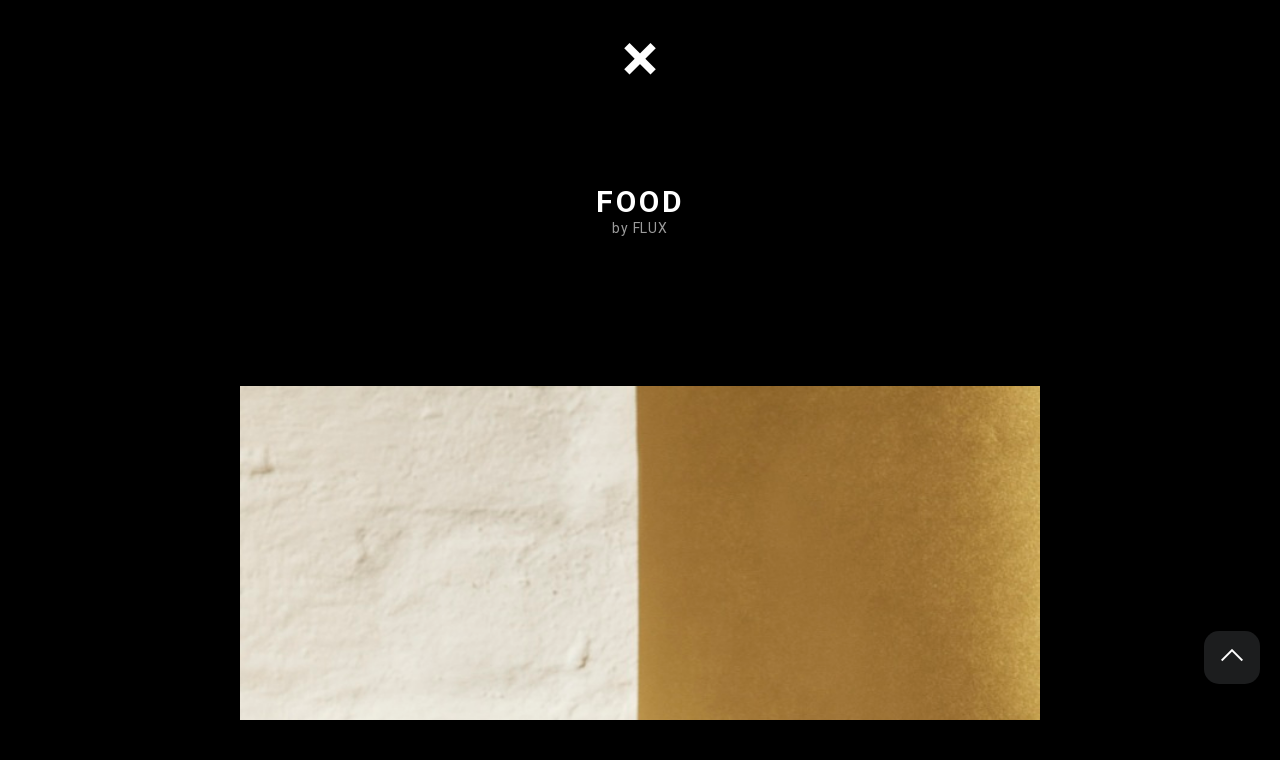

--- FILE ---
content_type: text/html
request_url: https://www.psychic-illusionist.com/food.html
body_size: 1502
content:
<!DOCTYPE html>
<html>

<head>
  <meta charset="utf-8">
  <meta name="viewport" content="width=device-width, initial-scale=1.0">
  <meta name="generator" content="RSD 5.1.3561">
  <title>Food</title>
  <link rel="stylesheet" href="css/foundation.min.css">
  <link rel="stylesheet" href="css/wireframe-theme.min.css">
  <script>document.createElement( "picture" );</script>
  <script class="picturefill" async="async" src="js/picturefill.min.js"></script>
  <link rel="stylesheet" href="css/main.css">
  <link rel="stylesheet" href="https://fonts.googleapis.com/css?family=Roboto:300,400,b">
</head>

<body class="no-js">
  <div class="container sidenav" id="mySidenav"><a class="glyph close-button" href="javascript:void(0)" onclick="closeNav()"><i class="coffeecup-icons-cross3"></i></a>
    <div class="container link-holder">
      <a class="link-text menu-item-1" href="index.html">Home</a>
      <a class="link-text menu-item-1" href="architecture.html">Architecture</a>
      <a class="link-text menu-item-1" href="food.html">Food</a>
      <a class="link-text menu-item-1" href="portraits.html">Portraits</a>
      <a class="link-text menu-item-1" href="sky.html">Sky</a>
      <a class="link-text menu-item-1" href="urban.html">urban</a>
    </div>
  </div>
  <div class="container font-icon-folder" id="main"><span class="glyph open-button" onclick="openNav()"><i class="coffeecup-icons-cross3"></i></span></div>
  <div class="gallery-column container">
    <h1 class="gallery-heading">Food</h1>
    <span class="text-element gallery-author">by FLUX</span><a href="#food-2" class="responsive-picture gallery-img portrait">
      <picture>
        <img alt="Placeholder Picture" width="666" height="1000" src="./Food/photo-1421167418805-7f170a738eb4.jpg">
      </picture>
    </a>
    <span class="text-element img-caption"><span class="caption-title">IMAGE TITLE.</span> Image decriptipsum dolor sit amet, consectetur adipiscing elit. Nunc nec cursus nibh, </span>
  </div>
  <div class="gallery-column container"><a href="#food-3" class="responsive-picture gallery-img portrait">
      <picture>
        <img alt="Placeholder Picture" width="666" height="1000" src="./Food/photo-1424593463432-4104fa2c015a.jpg">
      </picture>
    </a>
    <span class="text-element img-caption"><span class="caption-title">IMAGE TITLE.</span> Image decriptipsum dolor sit amet, consectetur adipiscing elit. Nunc nec cursus nibh, </span>
  </div>
  <div class="gallery-column container"><a href="#food-4" class="responsive-picture gallery-img">
      <picture>
        <img alt="Placeholder Picture" width="1000" height="750" src="./Food/photo-1428660386617-8d277e7deaf2.jpg">
      </picture>
    </a>
    <span class="text-element img-caption"><span class="caption-title">IMAGE TITLE.</span> Image decriptipsum dolor sit amet, consectetur adipiscing elit. Nunc nec cursus nibh, </span>
  </div>
  <div class="gallery-column container"><a href="#food-5" class="responsive-picture gallery-img portrait">
      <picture>
        <img alt="Placeholder Picture" width="666" height="1000" src="./Food/photo-1429554513019-6c61c19ffb7e.jpg">
      </picture>
    </a>
    <span class="text-element img-caption"><span class="caption-title">IMAGE TITLE.</span> Image decriptipsum dolor sit amet, consectetur adipiscing elit. Nunc nec cursus nibh, </span>
  </div>
  <div class="gallery-column container"><a href="#food-6" class="responsive-picture gallery-img portrait">
      <picture>
        <img alt="Placeholder Picture" width="785" height="1000" src="./Food/photo-1443131307017-4097c8ac7763.jpg">
      </picture>
    </a>
    <span class="text-element img-caption"><span class="caption-title">IMAGE TITLE.</span> Image decriptipsum dolor sit amet, consectetur adipiscing elit. Nunc nec cursus nibh, </span>
  </div>
  <div class="gallery-column container"><a href="#food-7" class="responsive-picture gallery-img portrait">
      <picture>
        <img alt="Placeholder Picture" width="666" height="1000" src="./Food/photo-1449792893722-936641bb3309.jpg">
      </picture>
    </a>
    <span class="text-element img-caption"><span class="caption-title">IMAGE TITLE.</span> Image decriptipsum dolor sit amet, consectetur adipiscing elit. Nunc nec cursus nibh, </span>
  </div>
  <div class="gallery-column container"><a href="#food-nav" class="responsive-picture gallery-img portrait">
      <picture>
        <img alt="Placeholder Picture" width="718" height="1000" src="./Food/photo-1453763947087-76c944eaed1f.jpg">
      </picture>
    </a>
    <span class="text-element img-caption"><span class="caption-title">IMAGE TITLE.</span> Image decriptipsum dolor sit amet, consectetur adipiscing elit. Nunc nec cursus nibh, </span>
  </div>
  <div class="container scroll-up-holder"><a href="food.html#main" class="link-button-glyph button btn goto-top smooth-scroll"><span class="glyph-for-button"><i class="coffeecup-icons-arrow-up4"></i></span></a></div>
  <div class="container gallery-nav-holder">
    <div class="container gallery-nav">
      <a class="link-text gallery-nav-link" href="index.html#portfolio">Portfolio</a>
    </div>
    <div class="container gallery-nav portraits">
      <a class="link-text gallery-nav-link" href="portraits.html">Portraits</a>
    </div>
  </div>
  <div class="html-element"><script>
function openNav() {
  document.getElementById("mySidenav").style.width = "100%";
  document.getElementById("main").style.marginLeft = "100%";
}

function closeNav() {
  document.getElementById("mySidenav").style.width = "0";
  document.getElementById("main").style.marginLeft= "0";
}
</script></div>
  <script src="js/jquery.min.js"></script>
  <script src="js/outofview.js"></script>
  <script src="js/what-input.min.js"></script>
  <script src="js/foundation.min.js"></script>
  <script>$(document).foundation();</script>
<!-- SMOOTH SCROLL -->
<script>
$(function() {
  $('a.smooth-scroll[href*="#"]:not([href="#"])').click(function() {
    if (location.pathname.replace(/^\//,'') == this.pathname.replace(/^\//,'') && location.hostname == this.hostname) {
      var target = $(this.hash);
      target = target.length ? target : $('[name=' + this.hash.slice(1) +']');
      if (target.length) {
        $('html,body').animate({
          scrollTop: target.offset().top
        }, 1000);
        return false;
      }
    }
  });
});
</script>
<!-- End of SMOOTH SCROLL -->

</body>

</html>

--- FILE ---
content_type: text/css
request_url: https://www.psychic-illusionist.com/css/main.css
body_size: 3813
content:
/* Text Elements */

h1.gallery-heading {
  margin-bottom: 0;
  max-width: 40em;
  color: #fff;
  text-align: center;
  text-transform: uppercase;
  letter-spacing: .1em;
  font-size: 1.375em;
  font-family: 'Roboto', 'Arial Black', 'Arial Bold', Gadget, sans-serif;
  line-height: 1.2;
}

h1 {
  font-weight: 700;
  font-family: 'Roboto', sans-serif;
}

h2 {
  color: #fff;
  text-transform: uppercase;
  letter-spacing: .1em;
  font-weight: 700;
  font-size: 1em;
  font-family: 'Roboto', Arial, 'Helvetica Neue', Helvetica, sans-serif;
}

p.paragraph {
  margin-top: .411em;
  padding-left: 1.764em;
  max-width: 29.41em;
  color: #9b9b9b;
  font-size: .93em;
  font-family: 'Roboto', sans-serif;
  line-height: 1.7;
}

p.paragraph.copyright {
  margin-top: .88235em;
  margin-bottom: .588235em;
  max-width: none;
  text-align: center;
}

span.text-element {
  font-family: 'Roboto', Arial, 'Helvetica Neue', Helvetica, sans-serif;
}

span.text-element.contact-text {
  margin-top: 5px;
  margin-bottom: 5px;
  color: #9b9b9b;
  font-size: .93em;
}

span.text-element.contact-text.light {
  margin-bottom: 1.176em;
  color: #fff;
}

span.text-element.gallery-author {
  margin-bottom: 80px;
  color: #9c9c9c;
  letter-spacing: .07em;
}

span.text-element.img-caption {
  margin-top: 7px;
  margin-bottom: 7px;
  color: #c6c6c6;
  font-size: .875em;
}

span.text-element span.caption-title {
  color: #fff;
  letter-spacing: .125rem;
  font-weight: 700;
}

a.link-text {
  font-family: 'Roboto', sans-serif;
}

a.link-text.menu-item {
  margin-top: 7px;
  margin-bottom: 7px;
  padding-top: 5px;
  padding-right: 10px;
  padding-bottom: 5px;
  min-width: 50%;
  width: 50%;
  border-bottom: .0625rem solid rgba(255, 255, 255, .5);
  color: rgba(255, 255, 255, .5);
  text-align: center;
}

a.link-text.menu-item-1 {
  padding-bottom: 10px;
  color: #fff;
  text-align: center;
  text-transform: uppercase;
  letter-spacing: 1px;
  font-weight: 300;
  font-size: 18px;
  font-family: 'Roboto', sans-serif;
  -webkit-transition-duration: .5s;
     -moz-transition-duration: .5s;
       -o-transition-duration: .5s;
          transition-duration: .5s;
}

a.link-text.gallery-nav-link {
  display: block;
  margin-top: 20px;
  margin-right: 20px;
  margin-left: 0;
  background-image: none;
  background-attachment: scroll;
  background-position: left top;
  background-clip: border-box;
  background-origin: padding-box;
  background-size: 0 0;
  background-repeat: no-repeat;
  color: #fff;
  text-align: right;
  font-weight: 600;
  font-size: 20px;
  font-family: 'Helvetica Neue', Helvetica, Arial, sans-serif;

  background-blend-mode: normal;
}

a.link-text.menu-item-1:hover {
  -webkit-transition-duration: .15s;
     -moz-transition-duration: .15s;
       -o-transition-duration: .15s;
          transition-duration: .15s;
  -webkit-transform: translateX(15px);
     -moz-transform: translateX(15px);
       -o-transform: translateX(15px);
          transform: translateX(15px);
}

/* Interaction Elements */

a.link-button.portfolio-link {
  position: relative;
  z-index: 500;
  padding: .4em .8em 10px;
  width: 100%;
  background-image: -webkit-linear-gradient(top, rgba(0, 17, 255, .85) 0%, rgba(0, 17, 255, 0) 100%);
  background-image:    -moz-linear-gradient(top, rgba(0, 17, 255, .85) 0%, rgba(0, 17, 255, 0) 100%);
  background-image:      -o-linear-gradient(top, rgba(0, 17, 255, .85) 0%, rgba(0, 17, 255, 0) 100%);
  background-image:         linear-gradient(180deg, rgba(0, 17, 255, .85) 0%, rgba(0, 17, 255, 0) 100%);
  background-attachment: scroll;
  background-position: left top;
  background-clip: border-box;
  background-origin: padding-box;
  background-size: auto auto;
  background-repeat: no-repeat;
  color: #fff;
  text-align: right;
  font-size: 1.25em;
  opacity: 1;
  -webkit-transition-timing-function: ease;
     -moz-transition-timing-function: ease;
       -o-transition-timing-function: ease;
          transition-timing-function: ease;
  -webkit-transition-duration: .2s;
     -moz-transition-duration: .2s;
       -o-transition-duration: .2s;
          transition-duration: .2s;

  background-blend-mode: normal;
}

a.link-button.portfolio-link:hover {
  background-image: -webkit-linear-gradient(top, rgba(0, 17, 255, .85) 0%, rgba(0, 17, 255, .85) 100%);
  background-image:    -moz-linear-gradient(top, rgba(0, 17, 255, .85) 0%, rgba(0, 17, 255, .85) 100%);
  background-image:      -o-linear-gradient(top, rgba(0, 17, 255, .85) 0%, rgba(0, 17, 255, .85) 100%);
  background-image:         linear-gradient(180deg, rgba(0, 17, 255, .85) 0%, rgba(0, 17, 255, .85) 100%);
  -webkit-transition-timing-function: ease;
     -moz-transition-timing-function: ease;
       -o-transition-timing-function: ease;
          transition-timing-function: ease;
  -webkit-transition-duration: .2s;
     -moz-transition-duration: .2s;
       -o-transition-duration: .2s;
          transition-duration: .2s;
}

input[type=email].email-field {
  margin-bottom: 1.176em;
  padding-bottom: .294em;
  border-top-style: none;
  border-right-style: none;
  border-bottom-style: solid;
  border-bottom-color: #fff;
  border-left-style: none;
  background-color: transparent;
  color: #fff;
  font-size: .93em;
  font-family: 'Roboto', sans-serif;
  -webkit-transition-timing-function: ease, ease;
     -moz-transition-timing-function: ease, ease;
       -o-transition-timing-function: ease, ease;
          transition-timing-function: ease, ease;
  -webkit-transition-duration: .2s, .2s;
     -moz-transition-duration: .2s, .2s;
       -o-transition-duration: .2s, .2s;
          transition-duration: .2s, .2s;
  -webkit-transition-property: box-shadow, border;
     -moz-transition-property: box-shadow, border;
       -o-transition-property: box-shadow, border;
          transition-property: box-shadow, border;
}

input[type=email].email-field:focus {
  box-shadow: none;
  -webkit-transition-duration: .2s, .2s;
     -moz-transition-duration: .2s, .2s;
       -o-transition-duration: .2s, .2s;
          transition-duration: .2s, .2s;
}

textarea.textarea {
  margin-bottom: 1.176em;
  height: 8em;
  border-top-style: none;
  border-right-style: none;
  border-bottom-style: solid;
  border-bottom-color: #fff;
  border-left-style: none;
  border-radius: 1px;
  background-color: transparent;
  color: #fff;
  font-size: .93em;
  font-family: 'Roboto', sans-serif;
  -webkit-transition-delay: 0s, 0s;
     -moz-transition-delay: 0s, 0s;
       -o-transition-delay: 0s, 0s;
          transition-delay: 0s, 0s;
  -webkit-transition-timing-function: ease, ease;
     -moz-transition-timing-function: ease, ease;
       -o-transition-timing-function: ease, ease;
          transition-timing-function: ease, ease;
  -webkit-transition-duration: .2s, .2s;
     -moz-transition-duration: .2s, .2s;
       -o-transition-duration: .2s, .2s;
          transition-duration: .2s, .2s;
  -webkit-transition-property: box-shadow, border;
     -moz-transition-property: box-shadow, border;
       -o-transition-property: box-shadow, border;
          transition-property: box-shadow, border;
}

textarea.textarea:focus {
  box-shadow: none;
  -webkit-transition-duration: .2s;
     -moz-transition-duration: .2s;
       -o-transition-duration: .2s;
          transition-duration: .2s;
}

/* Layout Elements */

body {
  background-color: #000;
}

.container.header {
  min-height: 0;
  max-height: none;
  height: 100%;
  background-color: #000;
  background-image: url('../header-bg.jpg');
  background-position: center center;
  background-size: cover;

  background-blend-mode: normal;
}

.container.portfolio-cover {
  display: -webkit-box;
  display: -webkit-flex;
  display:    -moz-box;
  display: -ms-flexbox;
  display:         flex;
  margin-top: 10px;
  padding-top: 0;
  padding-right: 0;
  padding-left: 0;
  min-height: 405px;
  height: 100%;
  border-width: .625rem;
  border-style: solid;
  background-image: url('../Architecture/IAG5tj7gThy5rOupZ5FK_IMG_3906.jpg');
  background-attachment: scroll;
  background-position: center center;
  background-clip: border-box;
  background-origin: padding-box;
  background-size: cover;
  background-repeat: repeat;

  background-blend-mode: normal;
}

.container.portfolio-cover.portraits {
  background-image: url('../Portraits/photo-1445053023192-8d45cb66099d.jpg');
}

.container.portfolio-cover.sky {
  background-image: url('../Sky/photo-1448669621193-934ab544b94a.jpg');
}

.container.text-col {
  border: .9375rem solid #000;
}

.container.contact {
  display: -webkit-box;
  display: -webkit-flex;
  display:    -moz-box;
  display: -ms-flexbox;
  display:         flex;
  -webkit-flex-direction: column;
      -ms-flex-direction: column;
          flex-direction: column;
  width: 100%;
  background-color: #1f1f1f;

  -webkit-box-orient: vertical;
  -webkit-box-direction: normal;
     -moz-box-orient: vertical;
     -moz-box-direction: normal;
}

.container.contact.text-col {
  display: block;
  margin-right: auto;
  margin-left: auto;
  padding-right: 0vmin;
  padding-left: 0vmin;
  max-width: 400px;
  border-color: #1f1f1f;
}

.container.gallery-column {
  display: -webkit-box;
  display: -webkit-flex;
  display:    -moz-box;
  display: -ms-flexbox;
  display:         flex;
  -webkit-flex-direction: column;
      -ms-flex-direction: column;
          flex-direction: column;
  -ms-flex-pack: center;
  -ms-flex-align: center;
  margin-top: 0;
  padding: 80px .937em;
  min-height: 50px;

  -webkit-box-orient: vertical;
  -webkit-box-direction: normal;
     -moz-box-orient: vertical;
     -moz-box-direction: normal;
  -webkit-box-pack: center;
  -webkit-justify-content: center;
     -moz-box-pack: center;
          justify-content: center;
  -webkit-box-align: center;
  -webkit-align-items: center;
     -moz-box-align: center;
          align-items: center;
}

.container.gallery-nav {
  display: block;
  margin-top: 0;
  margin-bottom: 0;
  padding-right: 0;
  padding-left: 0;
  min-height: 200px;
  width: 50%;
  height: 100%;
  background-image: -webkit-linear-gradient(left, rgba(255, 255, 255, .5) 0%, rgba(0, 0, 0, .8) 80%), url('../Architecture/photo-1442406964439-e46ab8eff7c4.jpg');
  background-image:    -moz-linear-gradient(left, rgba(255, 255, 255, .5) 0%, rgba(0, 0, 0, .8) 80%), url('../Architecture/photo-1442406964439-e46ab8eff7c4.jpg');
  background-image:      -o-linear-gradient(left, rgba(255, 255, 255, .5) 0%, rgba(0, 0, 0, .8) 80%), url('../Architecture/photo-1442406964439-e46ab8eff7c4.jpg');
  background-image:         linear-gradient(90deg, rgba(255, 255, 255, .5) 0%, rgba(0, 0, 0, .8) 80%), url('../Architecture/photo-1442406964439-e46ab8eff7c4.jpg');
  background-attachment: scroll, scroll;
  background-position: left top, center center;
  background-clip: border-box, border-box;
  background-origin: padding-box, padding-box;
  background-size: auto auto, cover;
  background-repeat: no-repeat, repeat;

  background-blend-mode: normal, normal;
}

.container.gallery-nav.urban {
  background-image: -webkit-linear-gradient(left, rgba(255, 255, 255, .5) 0%, rgba(0, 0, 0, .8) 80%), url('../Urban/photo-1452497717530-91b7b6e33c0f.jpg');
  background-image:    -moz-linear-gradient(left, rgba(255, 255, 255, .5) 0%, rgba(0, 0, 0, .8) 80%), url('../Urban/photo-1452497717530-91b7b6e33c0f.jpg');
  background-image:      -o-linear-gradient(left, rgba(255, 255, 255, .5) 0%, rgba(0, 0, 0, .8) 80%), url('../Urban/photo-1452497717530-91b7b6e33c0f.jpg');
  background-image:         linear-gradient(90deg, rgba(255, 255, 255, .5) 0%, rgba(0, 0, 0, .8) 80%), url('../Urban/photo-1452497717530-91b7b6e33c0f.jpg');
  background-attachment: scroll, scroll;
  background-position: left top, center center;
  background-clip: border-box, border-box;
  background-origin: padding-box, padding-box;
  background-size: auto auto, cover;
  background-repeat: no-repeat, repeat;

  background-blend-mode: normal, normal;
}

.container.menu-holder {
  position: absolute;
  z-index: 600;
  display: -webkit-box;
  display: -webkit-flex;
  display:    -moz-box;
  display: -ms-flexbox;
  display:         flex;
  margin-top: 10px;
  width: 100%;

  -webkit-flex-wrap: wrap;
      -ms-flex-wrap: wrap;
          flex-wrap: wrap;
}

.container.logo-container {
  position: static;
  display: -webkit-box;
  display: -webkit-flex;
  display:    -moz-box;
  display: -ms-flexbox;
  display:         flex;
  -ms-flex-align: center;
  margin-top: 0;
  margin-bottom: 0;
  min-height: 1000px;
  height: 100%;
  background-color: rgba(0, 0, 0, .75);

  -webkit-box-align: center;
  -webkit-align-items: center;
     -moz-box-align: center;
          align-items: center;
}

.container.text-container {
  margin-top: 10px;
}

.container.about {
  display: -webkit-box;
  display: -webkit-flex;
  display:    -moz-box;
  display: -ms-flexbox;
  display:         flex;
  -webkit-flex-direction: column;
      -ms-flex-direction: column;
          flex-direction: column;

  -webkit-box-orient: vertical;
  -webkit-box-direction: normal;
     -moz-box-orient: vertical;
     -moz-box-direction: normal;
}

.container.contact-container {
  display: -webkit-box;
  display: -webkit-flex;
  display:    -moz-box;
  display: -ms-flexbox;
  display:         flex;
  -webkit-flex-direction: column;
      -ms-flex-direction: column;
          flex-direction: column;
  width: 100%;
  background-color: #1f1f1f;

  -webkit-box-orient: vertical;
  -webkit-box-direction: normal;
     -moz-box-orient: vertical;
     -moz-box-direction: normal;
}

.container.footer {
  margin-top: 10px;
  margin-bottom: 0;
  padding: 5px 15px 10px;
}

.container.link-holder {
  display: -webkit-box;
  display: -webkit-flex;
  display:    -moz-box;
  display: -ms-flexbox;
  display:         flex;
  -webkit-flex-direction: column;
      -ms-flex-direction: column;
          flex-direction: column;
  -ms-flex-align: center;

  -webkit-box-orient: vertical;
  -webkit-box-direction: normal;
     -moz-box-orient: vertical;
     -moz-box-direction: normal;
  -webkit-box-align: center;
  -webkit-align-items: center;
     -moz-box-align: center;
          align-items: center;
}

.container.scroll-up-holder {
  max-width: none;
}

.container.gallery-nav-holder {
  display: -webkit-box;
  display: -webkit-flex;
  display:    -moz-box;
  display: -ms-flexbox;
  display:         flex;
  max-height: 200px;
  height: 200px;

  -webkit-flex-wrap: nowrap;
      -ms-flex-wrap: nowrap;
          flex-wrap: nowrap;
}

.container.gallery-nav.portraits {
  background-image: -webkit-linear-gradient(left, rgba(255, 255, 255, .5) 0%, rgba(0, 0, 0, .8) 80%), url('../Portraits/photo-1445076129285-0f73155f2d3c.jpg');
  background-image:    -moz-linear-gradient(left, rgba(255, 255, 255, .5) 0%, rgba(0, 0, 0, .8) 80%), url('../Portraits/photo-1445076129285-0f73155f2d3c.jpg');
  background-image:      -o-linear-gradient(left, rgba(255, 255, 255, .5) 0%, rgba(0, 0, 0, .8) 80%), url('../Portraits/photo-1445076129285-0f73155f2d3c.jpg');
  background-image:         linear-gradient(90deg, rgba(255, 255, 255, .5) 0%, rgba(0, 0, 0, .8) 80%), url('../Portraits/photo-1445076129285-0f73155f2d3c.jpg');
  background-attachment: scroll, scroll;
  background-position: left top, center center;
  background-clip: border-box, border-box;
  background-origin: padding-box, padding-box;
  background-size: auto auto, cover;
  background-repeat: no-repeat, repeat;

  background-blend-mode: normal, normal;
}

.container.architecture.gallery-nav {
  background-image: -webkit-linear-gradient(left, rgba(255, 255, 255, .5) 0%, rgba(0, 0, 0, .8) 80%), url('../Architecture/photo-1428765019183-233d4d1c07a3.jpg');
  background-image:    -moz-linear-gradient(left, rgba(255, 255, 255, .5) 0%, rgba(0, 0, 0, .8) 80%), url('../Architecture/photo-1428765019183-233d4d1c07a3.jpg');
  background-image:      -o-linear-gradient(left, rgba(255, 255, 255, .5) 0%, rgba(0, 0, 0, .8) 80%), url('../Architecture/photo-1428765019183-233d4d1c07a3.jpg');
  background-image:         linear-gradient(90deg, rgba(255, 255, 255, .5) 0%, rgba(0, 0, 0, .8) 80%), url('../Architecture/photo-1428765019183-233d4d1c07a3.jpg');
}

.container.food.gallery-nav {
  background-image: -webkit-linear-gradient(left, rgba(255, 255, 255, .5) 0%, rgba(0, 0, 0, .8) 80%), url('../Food/photo-1449792893722-936641bb3309.jpg');
  background-image:    -moz-linear-gradient(left, rgba(255, 255, 255, .5) 0%, rgba(0, 0, 0, .8) 80%), url('../Food/photo-1449792893722-936641bb3309.jpg');
  background-image:      -o-linear-gradient(left, rgba(255, 255, 255, .5) 0%, rgba(0, 0, 0, .8) 80%), url('../Food/photo-1449792893722-936641bb3309.jpg');
  background-image:         linear-gradient(90deg, rgba(255, 255, 255, .5) 0%, rgba(0, 0, 0, .8) 80%), url('../Food/photo-1449792893722-936641bb3309.jpg');
}

.container.gallery-nav.sky {
  background-image: -webkit-linear-gradient(left, rgba(255, 255, 255, .5) 0%, rgba(0, 0, 0, .8) 80%), url('../Sky/photo-1426840963626-ffdf2d7ef80b.jpg');
  background-image:    -moz-linear-gradient(left, rgba(255, 255, 255, .5) 0%, rgba(0, 0, 0, .8) 80%), url('../Sky/photo-1426840963626-ffdf2d7ef80b.jpg');
  background-image:      -o-linear-gradient(left, rgba(255, 255, 255, .5) 0%, rgba(0, 0, 0, .8) 80%), url('../Sky/photo-1426840963626-ffdf2d7ef80b.jpg');
  background-image:         linear-gradient(90deg, rgba(255, 255, 255, .5) 0%, rgba(0, 0, 0, .8) 80%), url('../Sky/photo-1426840963626-ffdf2d7ef80b.jpg');
}

.container.sidenav {
  position: fixed;
  top: 0;
  left: 0;
  z-index: 1;
  display: block;
  overflow: hidden;
  margin-left: 0;
  padding-top: 18px;
  min-width: 0;
  width: 0;
  height: 100%;
  background-color: rgba(78, 71, 71, .9);
  -webkit-transition-duration: .5s;
     -moz-transition-duration: .5s;
       -o-transition-duration: .5s;
          transition-duration: .5s;
}

.container.font-icon-folder {
  position: relative;
  top: auto;
  right: auto;
  left: auto;
  display: block;
  -ms-flex-pack: center;
  margin-right: auto;
  margin-left: auto;
  padding-right: 10px;
  padding-bottom: 10px;
  padding-left: 10px;
  height: 84px;
  background-color: #000;
  text-align: center;

  -webkit-box-pack: center;
  -webkit-justify-content: center;
     -moz-box-pack: center;
          justify-content: center;
}

.container.gallery-nav:hover {
  background-image: -webkit-linear-gradient(left, rgba(255, 255, 255, .498039) 0%, rgba(29, 30, 33, .8) 80%), url('../Architecture/photo-1442406964439-e46ab8eff7c4.jpg');
  background-image:    -moz-linear-gradient(left, rgba(255, 255, 255, .498039) 0%, rgba(29, 30, 33, .8) 80%), url('../Architecture/photo-1442406964439-e46ab8eff7c4.jpg');
  background-image:      -o-linear-gradient(left, rgba(255, 255, 255, .498039) 0%, rgba(29, 30, 33, .8) 80%), url('../Architecture/photo-1442406964439-e46ab8eff7c4.jpg');
  background-image:         linear-gradient(90deg, rgba(255, 255, 255, .498039) 0%, rgba(29, 30, 33, .8) 80%), url('../Architecture/photo-1442406964439-e46ab8eff7c4.jpg');
}

.container.gallery-nav.portraits:hover {
  background-image: -webkit-linear-gradient(top, rgba(255, 255, 255, .5) 0%, rgba(29, 30, 33, .5) 100%), url('../Food/photo-1449792893722-936641bb3309.jpg');
  background-image:    -moz-linear-gradient(top, rgba(255, 255, 255, .5) 0%, rgba(29, 30, 33, .5) 100%), url('../Food/photo-1449792893722-936641bb3309.jpg');
  background-image:      -o-linear-gradient(top, rgba(255, 255, 255, .5) 0%, rgba(29, 30, 33, .5) 100%), url('../Food/photo-1449792893722-936641bb3309.jpg');
  background-image:         linear-gradient(180deg, rgba(255, 255, 255, .5) 0%, rgba(29, 30, 33, .5) 100%), url('../Food/photo-1449792893722-936641bb3309.jpg');
  background-attachment: scroll, scroll;
  background-position: left top, 50% 50%;
  background-clip: border-box, border-box;
  background-origin: padding-box, padding-box;
  background-size: auto auto, cover;
  background-repeat: no-repeat, repeat;

  background-blend-mode: normal, normal;
}

.container.gallery-nav.urban:hover {
  background-image: -webkit-linear-gradient(left, rgba(255, 255, 255, .498039) 0%, rgba(29, 30, 33, .8) 80%), url('../Urban/photo-1452497717530-91b7b6e33c0f.jpg');
  background-image:    -moz-linear-gradient(left, rgba(255, 255, 255, .498039) 0%, rgba(29, 30, 33, .8) 80%), url('../Urban/photo-1452497717530-91b7b6e33c0f.jpg');
  background-image:      -o-linear-gradient(left, rgba(255, 255, 255, .498039) 0%, rgba(29, 30, 33, .8) 80%), url('../Urban/photo-1452497717530-91b7b6e33c0f.jpg');
  background-image:         linear-gradient(90deg, rgba(255, 255, 255, .498039) 0%, rgba(29, 30, 33, .8) 80%), url('../Urban/photo-1452497717530-91b7b6e33c0f.jpg');
}

.container.food.gallery-nav:hover {
  background-image: -webkit-linear-gradient(left, rgba(255, 255, 255, .498039) 0%, rgba(29, 30, 33, .8) 80%), url('../Food/photo-1449792893722-936641bb3309.jpg');
  background-image:    -moz-linear-gradient(left, rgba(255, 255, 255, .498039) 0%, rgba(29, 30, 33, .8) 80%), url('../Food/photo-1449792893722-936641bb3309.jpg');
  background-image:      -o-linear-gradient(left, rgba(255, 255, 255, .498039) 0%, rgba(29, 30, 33, .8) 80%), url('../Food/photo-1449792893722-936641bb3309.jpg');
  background-image:         linear-gradient(90deg, rgba(255, 255, 255, .498039) 0%, rgba(29, 30, 33, .8) 80%), url('../Food/photo-1449792893722-936641bb3309.jpg');
}

.container.gallery-nav.sky:hover {
  background-image: -webkit-linear-gradient(left, rgba(255, 255, 255, .498039) 0%, rgba(29, 30, 33, .8) 80%), url('../Sky/photo-1426840963626-ffdf2d7ef80b.jpg');
  background-image:    -moz-linear-gradient(left, rgba(255, 255, 255, .498039) 0%, rgba(29, 30, 33, .8) 80%), url('../Sky/photo-1426840963626-ffdf2d7ef80b.jpg');
  background-image:      -o-linear-gradient(left, rgba(255, 255, 255, .498039) 0%, rgba(29, 30, 33, .8) 80%), url('../Sky/photo-1426840963626-ffdf2d7ef80b.jpg');
  background-image:         linear-gradient(90deg, rgba(255, 255, 255, .498039) 0%, rgba(29, 30, 33, .8) 80%), url('../Sky/photo-1426840963626-ffdf2d7ef80b.jpg');
}

.container.architecture.gallery-nav:hover {
  background-image: -webkit-linear-gradient(left, rgba(255, 255, 255, .498039) 0%, rgba(29, 30, 33, .8) 80%), url('../Urban/photo-1415477443266-a3dae24810b2.jpg');
  background-image:    -moz-linear-gradient(left, rgba(255, 255, 255, .498039) 0%, rgba(29, 30, 33, .8) 80%), url('../Urban/photo-1415477443266-a3dae24810b2.jpg');
  background-image:      -o-linear-gradient(left, rgba(255, 255, 255, .498039) 0%, rgba(29, 30, 33, .8) 80%), url('../Urban/photo-1415477443266-a3dae24810b2.jpg');
  background-image:         linear-gradient(90deg, rgba(255, 255, 255, .498039) 0%, rgba(29, 30, 33, .8) 80%), url('../Urban/photo-1415477443266-a3dae24810b2.jpg');
}

div.responsive-picture.logo {
  margin: .437em auto;
  max-width: 15.62em;
}

button.button {
  display: block;
  max-width: 150px;
  background-color: #004bff;
  font-size: .9375em;
  -webkit-transition-duration: .2s;
     -moz-transition-duration: .2s;
       -o-transition-duration: .2s;
          transition-duration: .2s;
}

a.responsive-picture.gallery-img {
  max-width: 75em;
}

a.responsive-picture.gallery-img.portrait {
  max-width: 50em;
}

a.link-button-glyph.btn.button.goto-top {
  position: fixed;
  right: 20px;
  bottom: 20px;
  z-index: 600;
  padding: 13px 16px;
  border-radius: 15px;
  background-color: rgba(47, 49, 51, .6);
  -webkit-transition-delay: 0s;
     -moz-transition-delay: 0s;
       -o-transition-delay: 0s;
          transition-delay: 0s;
  -webkit-transition-timing-function: ease;
     -moz-transition-timing-function: ease;
       -o-transition-timing-function: ease;
          transition-timing-function: ease;
  -webkit-transition-duration: .5s;
     -moz-transition-duration: .5s;
       -o-transition-duration: .5s;
          transition-duration: .5s;
  -webkit-transition-property: all;
     -moz-transition-property: all;
       -o-transition-property: all;
          transition-property: all;
}

a.glyph.close-button {
  position: static;
  margin-right: auto;
  margin-left: auto;
  padding-top: 10px;
  padding-bottom: 50px;
  padding-left: 2px;
  color: #fff;
  text-align: center;
  font-size: 60px;
}

span.glyph.open-button {
  position: relative;
  margin-right: auto;
  margin-left: auto;
  padding-top: 20px;
  background-image: none;
  background-attachment: scroll;
  background-position: left top;
  background-clip: border-box;
  background-origin: padding-box;
  background-size: 0 0;
  background-repeat: no-repeat;
  color: #fff;
  font-size: 60px;

  background-blend-mode: normal;
}

button.button:hover {
  background-color: #0080ff;
}

a.link-button-glyph.btn.button.goto-top:hover {
  background-color: #2f3133;
  -webkit-transition-duration: .15s;
     -moz-transition-duration: .15s;
       -o-transition-duration: .15s;
          transition-duration: .15s;
}

@media screen and (min-width: 28.125rem) {
  /* Text Elements */

  h2 {
    font-size: 1.125em;
  }

  p.paragraph.copyright {
    margin-bottom: 1.588235em;
  }

  span.text-element.gallery-author {
    margin-bottom: 7.142em;
  }

  span.text-element.img-caption {
    font-size: .9375em;
  }

  a.link-text.menu-item {
    min-width: 25%;
    width: 25%;
  }

  /* Interaction Elements */

  a.link-button.portfolio-link {
    width: 100%;
  }

  /* Layout Elements */

  .container.gallery-column {
    padding: 6.25em 3.125em;
  }

  .container.menu-holder {
    -webkit-flex-wrap: nowrap;
        -ms-flex-wrap: nowrap;
            flex-wrap: nowrap;
  }

  .container.portfolio-container {
    display: -webkit-box;
    display: -webkit-flex;
    display:    -moz-box;
    display: -ms-flexbox;
    display:         flex;

    -webkit-flex-wrap: wrap;
        -ms-flex-wrap: wrap;
            flex-wrap: wrap;
  }

  .container.portfolio-cover {
    width: 50%;
  }

  .container.urban {
    width: 100%;
  }

  .container.about {
    display: -webkit-box;
    display: -webkit-flex;
    display:    -moz-box;
    display: -ms-flexbox;
    display:         flex;
  }

  .container.bio-1 {
    max-width: 400px;

    -webkit-align-self: center;
    -ms-flex-item-align: center;
            align-self: center;
  }

  .container.bio-2 {
    margin-right: 20px;
    max-width: 400px;

    -webkit-align-self: flex-end;
    -ms-flex-item-align: end;
            align-self: flex-end;
  }

  .container.gallery-nav.urban {
    width: 50%;
  }

  a.responsive-picture.gallery-img {
    margin-bottom: .625em;
  }
}

@media screen and (min-width: 40rem) {
  /* Text Elements */

  span.text-element.img-caption {
    font-size: 1em;
  }

  a.link-text.menu-item {
    width: 100%;
    text-align: right;
  }

  a.link-text.menu-item-1 {
    font-size: 20px;
  }

  /* Layout Elements */

  .container.menu-holder {
    position: fixed;
    -webkit-flex-direction: column;
        -ms-flex-direction: column;
            flex-direction: column;
    -ms-flex-pack: center;
    min-height: 100px;
    width: 150px;
    height: 100%;

    -webkit-box-orient: vertical;
    -webkit-box-direction: normal;
       -moz-box-orient: vertical;
       -moz-box-direction: normal;
    -webkit-box-pack: center;
    -webkit-justify-content: center;
       -moz-box-pack: center;
            justify-content: center;
  }

  .container.text-container {
    padding: 20px;
    width: 50%;
  }

  .container.bio-1 {
    -webkit-align-self: center;
    -ms-flex-item-align: center;
            align-self: center;
  }

  .container.gallery-nav-holder {
    height: 25%;
  }

  .container.sidenav {
    display: block;
  }
}

@media screen and (min-width: 50rem) {
  /* Text Elements */

  h1.gallery-heading {
    font-size: 1.875em;
  }

  h2 {
    font-size: 1.25em;
  }

  h2.heading-1 {
    text-align: left;
  }

  p.paragraph {
    font-size: 1.06em;
  }

  span.text-element.gallery-author {
    margin-bottom: 10.71em;
  }

  span.text-element.img-caption {
    font-size: 1.0625em;
  }

  /* Interaction Elements */

  a.link-button.portfolio-link {
    padding-top: 1.6em;
    font-size: 1.56em;
    opacity: 0;
  }

  a.link-button.portfolio-link:hover {
    padding-top: .4em;
    opacity: .97;
  }

  /* Layout Elements */

  .container.portfolio-cover {
    min-height: 400px;
    border-width: 3.125rem;
  }

  .container.text-col {
    border-width: 3.75rem;
  }

  .container.text-container {
    padding: 41px 31px 31px;
  }

  .container.about {
    -webkit-flex-direction: row;
        -ms-flex-direction: row;
            flex-direction: row;
    -ms-flex-pack: end;

    -webkit-box-orient: horizontal;
    -webkit-box-direction: normal;
       -moz-box-orient: horizontal;
       -moz-box-direction: normal;
    -webkit-box-pack: end;
    -webkit-justify-content: flex-end;
       -moz-box-pack: end;
            justify-content: flex-end;
  }

  .container.bio-2 {
    margin-top: 10px;
    margin-right: 20px;
    margin-left: 20px;
    padding-top: 10px;
  }

  .container.bio-1 {
    margin-top: 10px;
    padding-top: 10px;

    -webkit-align-self: flex-start;
    -ms-flex-item-align: start;
            align-self: flex-start;
  }

  .container.contact-container {
    -webkit-flex-direction: row;
        -ms-flex-direction: row;
            flex-direction: row;
    -ms-flex-pack: end;
    max-width: none;

    -webkit-box-orient: horizontal;
    -webkit-box-direction: normal;
       -moz-box-orient: horizontal;
       -moz-box-direction: normal;
    -webkit-box-pack: end;
    -webkit-justify-content: flex-end;
       -moz-box-pack: end;
            justify-content: flex-end;
    -webkit-align-content: flex-start;
    -ms-flex-line-pack: start;
            align-content: flex-start;
  }

  .container.contact.text-col {
    margin-right: 0;
    margin-left: 0;
    max-width: 400px;

    justify-self: flex-end;
    -webkit-align-self: auto;
    -ms-flex-item-align: auto;
            align-self: auto;
  }

  .container.footer {
    padding: 5px 15px 10px;
  }

  div.responsive-picture.logo {
    max-width: 25em;
  }
}

@media screen and (min-width: 64rem) {
  /* Text Elements */

  h2.heading-1 {
    text-align: right;
  }

  span.text-element.img-caption {
    font-size: 17px;
    line-height: 1.2;
  }

  a.link-text.menu-item-1 {
    font-size: 24px;
  }

  a.link-text.gallery-nav-link {
    display: block;
    margin-top: 20px;
    margin-left: 20px;
    padding-top: 0;
    color: #fff;
    font-weight: 500;
  }

  /* Layout Elements */

  .container.bio-1 {
    margin-top: 10px;
    margin-left: 150px;
    padding-top: 10px;

    -webkit-align-self: flex-start;
    -ms-flex-item-align: start;
            align-self: flex-start;
  }

  .container.bio-2 {
    margin-top: 10px;
    margin-right: 20px;
    margin-left: 20px;
    padding-top: 10px;
  }

  .container.contact-container {
    -ms-flex-pack: distribute;

    -webkit-justify-content: space-around;
            justify-content: space-around;
  }

  .container.about {
    -ms-flex-pack: distribute;

    -webkit-justify-content: space-around;
            justify-content: space-around;
  }

  .container.contact.text-col {
    margin-left: 150px;
    max-width: 550px;
  }

  .container.gallery-nav-holder {
    display: -webkit-box;
    display: -webkit-flex;
    display:    -moz-box;
    display: -ms-flexbox;
    display:         flex;
  }

  .container.gallery-nav {
    background-image: -webkit-linear-gradient(left, rgba(255, 255, 255, .5) 0%, rgba(0, 0, 0, .8) 80%), url('../Architecture/photo-1442406964439-e46ab8eff7c4.jpg');
    background-image:    -moz-linear-gradient(left, rgba(255, 255, 255, .5) 0%, rgba(0, 0, 0, .8) 80%), url('../Architecture/photo-1442406964439-e46ab8eff7c4.jpg');
    background-image:      -o-linear-gradient(left, rgba(255, 255, 255, .5) 0%, rgba(0, 0, 0, .8) 80%), url('../Architecture/photo-1442406964439-e46ab8eff7c4.jpg');
    background-image:         linear-gradient(90deg, rgba(255, 255, 255, .5) 0%, rgba(0, 0, 0, .8) 80%), url('../Architecture/photo-1442406964439-e46ab8eff7c4.jpg');
    background-attachment: scroll, scroll;
    background-position: left top, center center;
    background-clip: border-box, border-box;
    background-origin: padding-box, padding-box;
    background-size: auto auto, cover;
    background-repeat: no-repeat, repeat;

    background-blend-mode: normal, normal;
  }

  .container.gallery-nav.portraits {
    background-image: -webkit-linear-gradient(left, rgba(255, 255, 255, .5) 0%, rgba(0, 0, 0, .78) 80%), url('../Portraits/photo-1445076129285-0f73155f2d3c.jpg');
    background-image:    -moz-linear-gradient(left, rgba(255, 255, 255, .5) 0%, rgba(0, 0, 0, .78) 80%), url('../Portraits/photo-1445076129285-0f73155f2d3c.jpg');
    background-image:      -o-linear-gradient(left, rgba(255, 255, 255, .5) 0%, rgba(0, 0, 0, .78) 80%), url('../Portraits/photo-1445076129285-0f73155f2d3c.jpg');
    background-image:         linear-gradient(90deg, rgba(255, 255, 255, .5) 0%, rgba(0, 0, 0, .78) 80%), url('../Portraits/photo-1445076129285-0f73155f2d3c.jpg');
  }

  .container.gallery-nav.urban {
    width: 50%;
  }

  .container.sidenav {
    display: block;
    margin-left: 5px;
  }

  .container.gallery-nav.urban:hover {
    background-image: -webkit-linear-gradient(left, rgba(255, 255, 255, .498039) 0%, rgba(29, 30, 33, .8) 80%), url('../Urban/photo-1452497717530-91b7b6e33c0f.jpg');
    background-image:    -moz-linear-gradient(left, rgba(255, 255, 255, .498039) 0%, rgba(29, 30, 33, .8) 80%), url('../Urban/photo-1452497717530-91b7b6e33c0f.jpg');
    background-image:      -o-linear-gradient(left, rgba(255, 255, 255, .498039) 0%, rgba(29, 30, 33, .8) 80%), url('../Urban/photo-1452497717530-91b7b6e33c0f.jpg');
    background-image:         linear-gradient(90deg, rgba(255, 255, 255, .498039) 0%, rgba(29, 30, 33, .8) 80%), url('../Urban/photo-1452497717530-91b7b6e33c0f.jpg');
  }

  button.button {
    margin-left: 0;
  }

  a.glyph.close-button {
    padding-right: 8px;
    padding-left: 1px;
  }
}